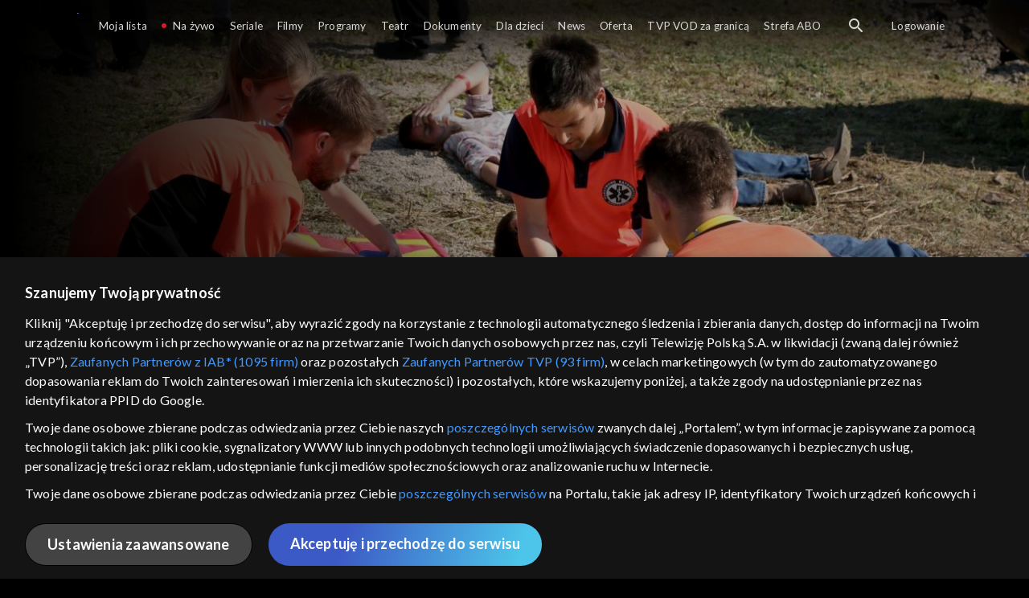

--- FILE ---
content_type: text/html;charset=UTF-8
request_url: https://vod.tvp.pl/seriale,18/na-sygnale-odcinki,277715/odcinek-32,S01E32,335904
body_size: 3821
content:
<!doctype html>
<html lang="pl-PL">
<head>
  <meta charset="utf-8">
  <meta http-equiv="X-UA-Compatible" content="IE=edge">
  <meta name="viewport"
          content="width=device-width, initial-scale=1, maximum-scale=5, shrink-to-fit=no, interactive-widget=resizes-content">
  <link rel="shortcut icon" type="image/x-icon" href="/static/images/favicon.png">
  <link rel="manifest" href="/manifest.json" crossorigin="use-credentials">

  <link rel="stylesheet"
          href="/static/css/index.css?v=4e3e6caee3c0">
    <meta name="google-site-verification" content="Jwi4wTqdmpcpWzS1fTk4N4JPONGwllhab4SLsH6WOr4"/>

        <meta property="product:category" content="seriale"/>
        <meta property="product:sub_category" content="obyczajowe"/>

    <title>Na sygnale: odc. 32 &ndash; Powr&oacute;t Wiktora - serial telewizyjny, Oglądaj na TVP VOD</title>

    <link rel="canonical" href="https://vod.tvp.pl/seriale,18/na-sygnale-odcinki,277715/odcinek-32,S01E32,335904"/>

    <!-- for Google -->
    <meta name="description" content=" Ratownicy jadą do nastolatki, kt&oacute;ra od kilku dni ma wysoką gorączkę. Matka dziewczynki nie chce wpuścić Martyny i Piotra do mieszkania. Twierdzi, że jej c&oacute;rkę leczy &bdquo;specjalista od medycyny alternatywnej&rdquo;&hellip; "/>
    <meta name="application-name" content="TVP VOD"/>

    <!-- for Facebook -->
    <meta property="og:title" content="Na sygnale: odc. 32 &ndash; Powr&oacute;t Wiktora - serial telewizyjny, Oglądaj na TVP VOD"/>
    <meta property="og:type" content="video.episode"/>
    <meta property="og:description" content=" Ratownicy jadą do nastolatki, kt&oacute;ra od kilku dni ma wysoką gorączkę. Matka dziewczynki nie chce wpuścić Martyny i Piotra do mieszkania. Twierdzi, że jej c&oacute;rkę leczy &bdquo;specjalista od medycyny alternatywnej&rdquo;&hellip; "/>
    <meta property="og:url" content="https://vod.tvp.pl/seriale,18/na-sygnale-odcinki,277715/odcinek-32,S01E32,335904"/>
    <meta property="og:site_name" content="TVP VOD"/>
    <meta property="og:locale" content="pl_PL"/>
    <meta property="og:image" content="https://s.tvp.pl/images/6/1/5/uid_6158e7a6bc8d4a4f814499b4a9720da3_width_1200_play_0_pos_0_gs_0_height_630.jpg"/>
    <meta property="og:image:width" content="1200"/>
    <meta property="og:image:height" content="630"/>

    <meta property="product:retailer_part_no" content="335904"/>

    <!-- for Twitter -->
    <meta name="twitter:card" content="summary_large_image"/>
    <meta name="twitter:title" content="Na sygnale: odc. 32 &ndash; Powr&oacute;t Wiktora - serial telewizyjny, Oglądaj na TVP VOD"/>
    <meta name="twitter:description" content=" Ratownicy jadą do nastolatki, kt&oacute;ra od kilku dni ma wysoką gorączkę. Matka dziewczynki nie chce wpuścić Martyny i Piotra do mieszkania. Twierdzi, że jej c&oacute;rkę leczy &bdquo;specjalista od medycyny alternatywnej&rdquo;&hellip; "/>
    <meta name="twitter:site" content="https://vod.tvp.pl/seriale,18/na-sygnale-odcinki,277715/odcinek-32,S01E32,335904"/>
    <meta name="twitter:creator" content="vod.tvp.pl"/>
    <meta name="twitter:image" content="https://s.tvp.pl/images/6/1/5/uid_6158e7a6bc8d4a4f814499b4a9720da3_width_1200_play_0_pos_0_gs_0_height_630.jpg"/>
        <script async
            src="https://polityka-prywatnosci.tvp.pl/files/portale-v4/polityka-prywatnosci/cmp/tcf22/vod/tvp-tcfapi.js?v=20231206"
            applicationid="2"
            dark="false">
        </script>
        <link rel="preload" as="style" href="https://polityka-prywatnosci.tvp.pl/files/portale-v4/polityka-prywatnosci/cmp/tcf22/vod/tvp-tcfapi.css?v=20231206" onload="this.rel='stylesheet'">
    <!-- Google Tag Manager -->
    <script>
      window.dataLayer = window.dataLayer || [];
      window.gtmId = 'GTM-NJ76MF3';

      (function (w, d, s, l, i) {
        w[l] = w[l] || [];
        w[l].push({ 'gtm.start': new Date().getTime(), event: 'gtm.js' });
        var f = d.getElementsByTagName(s)[0], j = d.createElement(s), dl = l != 'dataLayer' ? '&l=' + l : '';
        j.async = true;
        j.src = 'https://www.googletagmanager.com/gtm.js?id=' + i + dl;
        f.parentNode.insertBefore(j, f);
      })(window, document, 'script', 'dataLayer', 'GTM-NJ76MF3');
    </script>
      <script type="text/javascript">
        function gemius_pending(i) {
          window[i] = window[i] || function () {
            var x = window[i + '_pdata']
                = window[i + '_pdata'] || [];
            x[x.length] = arguments;
          };
        };
        gemius_pending('gemius_init');

        function gemius_player_pending(obj, fun) {
          obj[fun] = obj[fun] || function () {
            var x =
                window['gemius_player_data'] = window['gemius_player_data'] || [];
            x[x.length] = [this, fun, arguments];
          };
        };
        gemius_player_pending(window, 'GemiusPlayer');
        gemius_player_pending(GemiusPlayer.prototype, 'newProgram');
        gemius_player_pending(GemiusPlayer.prototype, 'newAd');
        gemius_player_pending(GemiusPlayer.prototype, 'adEvent');
        gemius_player_pending(GemiusPlayer.prototype, 'programEvent');
        gemius_player_pending(GemiusPlayer.prototype, 'setVideoObject');
        (function (d, t) {
          try {
            var gt = d.createElement(t),
                s = d.getElementsByTagName(t)[0],
                l = 'http' + ((location.protocol == 'https:') ? 's' : '');
            gt.setAttribute('async', 'async');
            gt.setAttribute('defer', 'defer');
            gt.src = l + '://tvppl.hit.gemius.pl/gplayer.js';
            s.parentNode.insertBefore(gt, s);
          } catch (e) {
          }
        })(document, 'script');
      </script>
        <script type="text/javascript">
            var gemius_use_cmp = true;
            var pp_gemius_extraparameters = [];
            gemius_disable_back_cache_hits = true;
            // lines below shouldn't be edited
            function gemius_pending(i) {
              window[i] = window[i] || function () {
                var x =
                    window[i + '_pdata'] = window[i + '_pdata'] || [];
                x[x.length] = arguments;
              };
            };
            gemius_pending('gemius_hit');
            gemius_pending('gemius_event');
            gemius_pending('gemius_init');
            gemius_pending('pp_gemius_hit');
            gemius_pending('pp_gemius_event');
            gemius_pending('pp_gemius_init');
            (function (d, t) {
              try {
                var gt = d.createElement(t),
                    s = d.getElementsByTagName(t)[0],
                    l = 'http' + ((location.protocol == 'https:') ? 's' : '');
                gt.setAttribute('async', 'async');
                gt.setAttribute('defer', 'defer');
                gt.src = l + '://tvpgapl.hit.gemius.pl/xgemius.js';
                s.parentNode.insertBefore(gt, s);
              } catch (e) {
              }
            })(document, 'script');
        </script>

    <!-- (c) 2022 Gemius SA / gemiusHeatMap / tvp.pl -->
    <script type="text/javascript">
      var ghmxy_type = 'absolute';
      var ghmxy_align = 'center';
      var ghmxy_identifier = 'p9A7WzeusHZ4J0ofumALQoXz3wjdVaMHF3DY_fuVvQf.j7';
      var ghmxy_hitcollector = 'tvppl.hit.gemius.pl';
    </script>
    <script async type="text/javascript" src="https://tvppl.hit.gemius.pl/hmapxy.js"></script>
</head>
<body class="loading">

<div class="main-desc">


              <h1> Na sygnale </h1>
                  <h2> </h2>
  <p> Ratownicy jadą do nastolatki, kt&oacute;ra od kilku dni ma wysoką gorączkę. Matka dziewczynki nie chce wpuścić Martyny i Piotra do mieszkania. Twierdzi, że jej c&oacute;rkę leczy &bdquo;specjalista od medycyny alternatywnej&rdquo;&hellip; </p>


</div>

    <script type="application/ld+json">
        {
            "@context": "http://schema.org/",
            "publisher": {
                "@type": "Organization",
                "legalName": "TVP VOD",
                "logo": {
                    "@type": "ImageObject",
                    "url": "https://s.tvp.pl/files/vod.tvp.pl/img/logo_vod.jpg"
                }
            },
            "@type": "VideoObject",
            "name": "Na sygnale odc. 32 – Powrót Wiktora",
            "height": 960,
            "width": 540,
            "isFamilyFriendly":  true,             "description":  "Ratownicy jad\u0105 do nastolatki, kt\u00F3ra od kilku dni ma wysok\u0105 gor\u0105czk\u0119. Matka dziewczynki nie chce wpu\u015Bci\u0107 Martyny i Piotra do mieszkania. Twierdzi, \u017Ce jej c\u00F3rk\u0119 leczy \u201Especjalista od medycyny alternatywnej\u201D\u2026",                 "duration": "PT0H23M",
                "thumbnailUrl": [
                    "https://s.tvp.pl/images/6/1/5/uid_6158e7a6bc8d4a4f814499b4a9720da3_width_1200_play_0_pos_0_gs_0_height_630.jpg"                ],
                "contentUrl": "https://s.tvp.pl/repository/trailery/d/1/6/d165bc04fa044f87be6a00fd51d03a71.mp4",
            "datePublished": "2022-08-16",
            "uploadDate": "2022-08-16",
                "expires": "2122-08-16",
            "videoQuality": "HD",
            "mainEntityOfPage": {
                "@type": "WebPage",
                "@id": "https://vod.tvp.pl/seriale,18/na-sygnale-odcinki,277715/odcinek-32,S01E32,335904"
            }
        }
    </script>

  <div id="app-loader"></div>
  <div id="app">
    <script type="text/javascript">
      window.RGP_BASE_URL = 'https://vod.tvp.pl';
      window.RGP_DEEPLINK_DOMAIN = '';
      window.RGP_ENVIRONMENT = 'local';
      window.RGP_FO_URL = '';
      window.SSO_CLIENTS = '[tvp]';
      window.appInfo = {
        buildDate: '2026-01-08 06:45',
        version: '4e3e6caee3c0',
      };
    </script>
  </div>

  <script>
    function onSyneriseLoad() {
      SR.init({
        'trackerKey': '4adbf6b9-12a4-44a8-898b-5b5bf6da8158',
        'dataLayer': dataLayer,
        'customPageVisit': true,
        'dynamicContent': {
          'virtualPage': true
        }
      });
    }

    (function(s,y,n,e,r,i,se) {
      s['SyneriseObjectNamespace'] = r;
      s[r] = s[r] || [], s[r]._t = 1 * new Date(), s[r]._i = 0, s[r]._l = i;
      var z = y.createElement(n), se = y.getElementsByTagName(n)[0];
      z.async = 1;
      z.src = e;
      se.parentNode.insertBefore(z,se);
      z.onload = z.onreadystatechange = function() {
        var rdy = z.readyState;
        if (!rdy || /complete|loaded/.test(z.readyState)) {
          s[i]();
          z.onload = null;
          z.onreadystatechange = null;
        }
      };
    })
    (window,document,'script','//web.geb.snrbox.com/synerise-javascript-sdk.min.js','SR', 'onSyneriseLoad');
  </script>

  <script type="text/javascript"
      src="/static/js/chunk-vendors.js?v=4e3e6caee3c0"></script>
  <script type="text/javascript" src="/static/js/index.js?v=4e3e6caee3c0"></script>
<script type="module">
  import { initializeApp } from 'https://www.gstatic.com/firebasejs/9.8.4/firebase-app.js';
  import { getMessaging, getToken, onMessage } from 'https://www.gstatic.com/firebasejs/9.8.4/firebase-messaging.js';

  const firebaseApp = initializeApp({
    apiKey: 'AIzaSyAn6k9H7dwOxRCh4y9GUtfLIv_prV3HZJo',
    authDomain: 'vod-05.firebaseapp.com',
    projectId: 'vod-05',
    storageBucket: 'vod-05.appspot.com',
    messagingSenderId: '966509435240',
    appId: '1:966509435240:web:390885b17529effa475edd',
    measurementId: 'G-QG4813GGZ8',
  });

  window.messaging = {
    getMessaging: getMessaging(firebaseApp),
    getToken,
    onMessage,
  }
</script>
    <!-- Google Tag Manager (noscript) -->
    <noscript>
      <iframe src="https://www.googletagmanager.com/ns.html?id=GTM-NJ76MF3" height="0" width="0" style="display:none;visibility:hidden">
      </iframe>
    </noscript>
</body>
</html>


--- FILE ---
content_type: application/javascript
request_url: https://vod.tvp.pl/static/js/chunk-ddaf08a22ed85167.js
body_size: 10365
content:
"use strict";(self["webpackChunkredgalaxy_portal_fo"]=self["webpackChunkredgalaxy_portal_fo"]||[]).push([[179],{64804:(e,t,i)=>{i.d(t,{fd:()=>B});i(85115);var a=i(82457),r=(i(74103),i(70230)),n=i(89838);var s=function(){var e=this,t=e.$createElement,i=e._self._c||t;return i("input",{ref:"input",staticClass:"ui-input",attrs:{type:"text"},domProps:{value:e.formattedValue},on:{input:e.onInput,blur:e.onBlur}})};s._withStripped=!0;Boolean,Boolean;var o=function(){var e=this,t=e.$createElement,i=e._self._c||t;return i("div",{staticClass:"ui-checkbox"},[e._t("default"),e._v(" "),i("div",{staticClass:"ui-checkbox__checkmark",class:{"ui-checkbox__checkmark--checked":e.value,"ui-checkbox__checkmark--disabled":e.disabled},on:{click:e.change}},[i("input",{staticClass:"ui-checkbox__input",attrs:{id:e.id,type:"checkbox"},domProps:{value:e.value}})])],2)};o._withStripped=!0;var _=i(45564),l={name:"ui-time-input-picker",props:{value:Number,max:{type:Number,required:!0},min:{type:Number,default:0}},data:function(){return{autoMode:void 0,autoUpdateTimeout:void 0,autoUpdateInterval:void 0}},computed:{displayedValue:function(){return Number.isNaN(this.value)?"":String(this.value).padStart(2,"0")}},methods:{onMouseDown:function(e){this.autoMode=e,this.autoUpdateTimeout=setTimeout(this.autoUpdate,500)},onMouseUp:function(){clearTimeout(this.autoUpdateTimeout),clearInterval(this.autoUpdateInterval)},autoUpdate:function(){var e="increase"===this.autoMode?this.increase:this.decrease;this.autoUpdateInterval=setInterval(e,80)},increase:function(){this.changeValue(this.value+1,!0)},decrease:function(){this.changeValue(this.value-1,!0)},getValueWithinLimits:function(e,t){return Number.isNaN(e)||e>this.max?t?this.min:this.max:e<this.min?t?this.max:this.min:e},changeValue:function(e,t){var i=this;return(0,r.d)(regeneratorRuntime.mark((function a(){var r;return regeneratorRuntime.wrap((function(a){while(1)switch(a.prev=a.next){case 0:if(r=i.getValueWithinLimits(parseInt(e,10),t),r!==i.value){a.next=7;break}return a.next=4,i.$nextTick();case 4:i.$refs.input.value=i.displayedValue,a.next=8;break;case 7:i.$emit("input",r);case 8:case"end":return a.stop()}}),a)})))()}}};const u=l;var E=function(){var e=this,t=e.$createElement,i=e._self._c||t;return i("div",{staticClass:"ui-time-input-picker"},[i("div",{staticClass:"ui-time-input-picker__arrow ui-time-input-picker__arrow--left",on:{click:e.decrease,mousedown:function(t){return e.onMouseDown("decrease")},mouseleave:e.onMouseUp,mouseup:e.onMouseUp}}),e._v(" "),i("input",{ref:"input",staticClass:"ui-time-input-picker__input",attrs:{type:"number"},domProps:{value:e.displayedValue},on:{change:function(t){return e.changeValue(t.target.value)}}}),e._v(" "),i("div",{staticClass:"ui-time-input-picker__arrow ui-time-input-picker__arrow--right",on:{click:e.increase,mousedown:function(t){return e.onMouseDown("increase")},mouseleave:e.onMouseUp,mouseup:e.onMouseUp}})])},T=[];E._withStripped=!0;const c=void 0,A=void 0,d=void 0,p=!1,S=(0,n.n)({render:E,staticRenderFns:T},c,u,A,p,d,!1,void 0,void 0,void 0);var I=function(e){return{hours:Math.floor(e/(_.H*_.M)),minutes:Math.floor(e/_.H)%_.M,seconds:Math.floor(e)%_.M}},m=function(e){var t=e.hours,i=e.minutes,a=e.seconds;return t=Number.isNaN(t)?0:t,i=Number.isNaN(i)?0:i,a=Number.isNaN(a)?0:a,t*_.H*_.M+i*_.M+a},R={name:"ui-time-input",components:{UiTimeInputPicker:S},props:{value:Number,divider:{type:Number,default:1}},computed:{valueAsParts:function(){return I(this.value/this.divider)}},methods:{changePartValue:function(e,t){var i=m((0,r.a)((0,r.a)({},this.valueAsParts),{},(0,r.e)({},e,t)));this.emitValue(i*this.divider)},emitValue:function(e){this.$emit("input",e)}}};const L=R;var N=function(){var e=this,t=e.$createElement,i=e._self._c||t;return i("div",{staticClass:"ui-time-input"},[i("ui-time-input-picker",{staticClass:"ui-time-input__picker",attrs:{value:e.valueAsParts.hours,max:23},on:{input:function(t){return e.changePartValue("hours",t)}}}),e._v(" "),i("i",{staticClass:"ui-time-input__separator"},[e._v(":")]),e._v(" "),i("ui-time-input-picker",{staticClass:"ui-time-input__picker",attrs:{value:e.valueAsParts.minutes,max:59},on:{input:function(t){return e.changePartValue("minutes",t)}}}),e._v(" "),i("i",{staticClass:"ui-time-input__separator"},[e._v(":")]),e._v(" "),i("ui-time-input-picker",{staticClass:"ui-time-input__picker",attrs:{value:e.valueAsParts.seconds,max:59},on:{input:function(t){return e.changePartValue("seconds",t)}}}),e._v(" "),void 0!==e.value?i("i",{staticClass:"ui-time-input__clear icon-trash",on:{click:function(t){return e.emitValue()}}}):e._e()],1)},v=[];N._withStripped=!0;const C=void 0,O=void 0,f=void 0,D=!1,h=(0,n.n)({render:N,staticRenderFns:v},C,L,O,D,f,!1,void 0,void 0,void 0),U=h;i(25858);var b=i(93332),P=100,M="https://pagead2.googlesyndication.com/pagead/js/adsbygoogle.js",g=["ad-space","ad-unit","ad-zone","adsbox","banner-ads","banner_ads","pub_300x250","pub_300x250m","pub_728x90","textAd","textads","text-ad","text_ad","text_ads","text-ads","text-ad-links"],w=function(e){if(null===e.offsetParent||0===e.offsetHeight||0===e.offsetLeft||0===e.offsetTop||0===e.offsetWidth||0===e.clientHeight||0===e.clientWidth)return!0;if(void 0!==window.getComputedStyle){var t=window.getComputedStyle(e,null);if(t&&("none"===t.getPropertyValue("display")||"hidden"===t.getPropertyValue("visibility")))return!0}return!1},F=function(e,t){var i=document.createElement("div");return i.setAttribute("class",e.join(" ")),i.setAttribute("style","\n    width: 1px;\n    height: 1px;\n    position: absolute;\n    left: -10000px;\n    top: -1000px;\n  "),document.body.appendChild(i),new Promise((function(e){return setTimeout(e,t)})).then((function(){var e=w(i);return window.document.body.removeChild(i),e}))},y=function(e){return new Promise((function(t,i){fetch(new Request(e,{method:"HEAD",mode:"no-cors"})).then(t)["catch"](i)}))},B=function(){var e=arguments.length>0&&void 0!==arguments[0]?arguments[0]:{},t=e.baitClasses,i=e.baitRequestUrl,a=e.timeout;return F(t||g,a||P).then((function(e){return!!e||y(i||M).then((function(){return!1}))["catch"]((function(){return!0}))}))};var k=function(){var e=this,t=e.$createElement,i=e._self._c||t;return i("ui-checkbox",e._g(e._b({},"ui-checkbox",e.$attrs,!1),e.$listeners),[i("label",{directives:[{name:"tooltip",rawName:"v-tooltip",value:e.tooltip,expression:"tooltip"}],domProps:{textContent:e._s(e.$translate(e.label)+":")}})])};k._withStripped=!0;var V=function(){var e=this,t=e.$createElement,i=e._self._c||t;return i("div",{staticClass:"ui-form-header"},[i("p",{staticClass:"ui-form-header__text",domProps:{textContent:e._s(e.$translate(e.text))}}),e._v(" "),e.iconClass?i("i",{directives:[{name:"tooltip",rawName:"v-tooltip",value:e.$translate(e.iconTooltipText),expression:"$translate(iconTooltipText)"}],staticClass:"ui-form-header__icon",class:e.iconClass,on:{click:function(t){return e.$emit("icon-click")}}}):e._e()])};V._withStripped=!0;var x=function(){var e=this,t=e.$createElement,i=e._self._c||t;return i("div",{staticClass:"ui-form-input"},[i("label",{directives:[{name:"tooltip",rawName:"v-tooltip",value:e.tooltip,expression:"tooltip"}],staticClass:"ui-form-input__label",attrs:{for:e.attrs.id},domProps:{textContent:e._s(e.$translate(e.label)+":")}}),e._v(" "),e.iconClass?i("i",{directives:[{name:"tooltip",rawName:"v-tooltip",value:e.iconTooltip,expression:"iconTooltip"}],staticClass:"ui-form-input__icon",class:e.iconClass,on:{click:function(t){return e.$emit("icon-click")}}}):e._e(),e._v(" "),i("div",{staticClass:"ui-form-input__input-wrapper"},[i("ui-number-input",e._g(e._b({staticClass:"ui-input ui-form-input__input"},"ui-number-input",e.attrs,!1),e.$listeners))],1)])};x._withStripped=!0;(0,r.a)((0,r.a)({},U.props),{},{label:{type:String,mandatory:!0},tooltip:[String,Object],iconClass:String,iconTooltip:[String,Object]});var H=function(){var e=this,t=e.$createElement,i=e._self._c||t;return i("div",{staticClass:"ui-form-time-input"},[i("label",{directives:[{name:"tooltip",rawName:"v-tooltip",value:e.tooltip,expression:"tooltip"}],staticClass:"ui-form-time-input__label",domProps:{textContent:e._s(e.$translate(e.label)+": ")}}),e._v(" "),e.iconClass?i("i",{directives:[{name:"tooltip",rawName:"v-tooltip",value:e.iconTooltip,expression:"iconTooltip"}],staticClass:"ui-form-input__icon",class:e.iconClass,on:{click:function(t){return e.$emit("icon-click")}}}):e._e(),e._v(" "),i("ui-time-input",e._g(e._b({staticClass:"ui-form-time-input__input"},"ui-time-input",e.$props,!1),e.$listeners))],1)};H._withStripped=!0;var G=function(){var e=this,t=e.$createElement,i=e._self._c||t;return i("div",{staticClass:"ui-form-input"},[i("label",{directives:[{name:"tooltip",rawName:"v-tooltip",value:e.tooltip,expression:"tooltip"}],staticClass:"ui-form-input__label",attrs:{for:e.attrs.id},domProps:{textContent:e._s(e.$translate(e.label)+":")}}),e._v(" "),e.iconClass?i("i",{directives:[{name:"tooltip",rawName:"v-tooltip",value:e.iconTooltip,expression:"iconTooltip"}],staticClass:"ui-form-input__icon",class:e.iconClass,on:{click:function(t){return e.$emit("icon-click")}}}):e._e(),e._v(" "),e._t("default"),e._v(" "),i("div",{staticClass:"ui-form-input__input-wrapper"},[i("input",e._g(e._b({staticClass:"ui-input ui-form-input__input",class:e.inputClass},"input",e.attrs,!1),e.listeners))])],2)};G._withStripped=!0;var Y=function(){var e=this,t=e.$createElement,i=e._self._c||t;return i("div",{staticClass:"ui-form-input"},[e.label?i("label",{directives:[{name:"tooltip",rawName:"v-tooltip",value:e.tooltip,expression:"tooltip"}],staticClass:"ui-form-input__label",attrs:{for:e.attrs.id},domProps:{textContent:e._s(e.$translate(e.label)+":")}}):e._e(),e._v(" "),e.iconClass?i("i",{directives:[{name:"tooltip",rawName:"v-tooltip",value:e.iconTooltip,expression:"iconTooltip"}],staticClass:"ui-form-input__icon",class:e.iconClass,on:{click:function(t){return e.$emit("icon-click")}}}):e._e(),e._v(" "),i("div",{staticClass:"ui-form-input__input-wrapper"},[i("textarea",e._g(e._b({staticClass:"ui-textarea ui-form-input__input"},"textarea",e.attrs,!1),e.listeners))])])};Y._withStripped=!0;b.D;var W=function(){var e=this,t=e.$createElement,i=e._self._c||t;return e.hasEnoughItems?i("div",{staticClass:"ui-slider-controls-arrows"},[i("div",{directives:[{name:"show",rawName:"v-show",value:e.isRtl?e.isNextArrowVisible:e.isPrevArrowVisible,expression:"isRtl ? isNextArrowVisible : isPrevArrowVisible"}],staticClass:"ui-slider-controls-arrows__arrow ui-slider-controls-arrows__arrow--prev icon-left",attrs:{tabindex:"0",role:"button","aria-label":"Previous slide","aria-disabled":"false"},on:{click:function(t){e.isRtl?e.goNext():e.goPrev()}}}),e._v(" "),i("div",{directives:[{name:"show",rawName:"v-show",value:e.isRtl?e.isPrevArrowVisible:e.isNextArrowVisible,expression:"isRtl ? isPrevArrowVisible : isNextArrowVisible"}],staticClass:"ui-slider-controls-arrows__arrow ui-slider-controls-arrows__arrow--next icon-right",attrs:{tabindex:"0",role:"button","aria-label":"Next slide","aria-disabled":"false"},on:{click:function(t){e.isRtl?e.goPrev():e.goNext()}}})]):e._e()};W._withStripped=!0;var K=function(){var e=this,t=e.$createElement,i=e._self._c||t;return e.numberOfSlides>1?i("div",{staticClass:"ui-slider-controls-dots"},e._l(e.numberOfSlides,(function(t,a){return i("div",{key:a,staticClass:"ui-slider-controls-dots__dot",class:{"ui-slider-controls-dots__dot--is-active":a===e.currentElementIndex},on:{click:function(t){return e.goTo(a*e.itemsToShow)}}})})),0):e._e()};K._withStripped=!0},40150:(e,t,i)=>{var a=i(46518);a({target:"Number",stat:!0},{isNaN:function(e){return e!==e}})},79978:(e,t,i)=>{var a=i(46518),r=i(69565),n=i(79504),s=i(67750),o=i(94901),_=i(64117),l=i(60788),u=i(655),E=i(55966),T=i(61034),c=i(2478),A=i(78227),d=i(96395),p=A("replace"),S=TypeError,I=n("".indexOf),m=n("".replace),R=n("".slice),L=Math.max;a({target:"String",proto:!0},{replaceAll:function(e,t){var i,a,n,A,N,v,C,O,f,D,h=s(this),U=0,b="";if(!_(e)){if(i=l(e),i&&(a=u(s(T(e))),!~I(a,"g")))throw new S("`.replaceAll` does not allow non-global regexes");if(n=E(e,p),n)return r(n,e,h,t);if(d&&i)return m(u(h),e,t)}A=u(h),N=u(e),v=o(t),v||(t=u(t)),C=N.length,O=L(1,C),f=I(A,N);while(-1!==f)D=v?u(t(N,f,A)):c(N,A,f,[],void 0,t),b+=R(A,U,f)+D,U=f+C,f=f+O>A.length?-1:I(A,N,f+O);return U<A.length&&(b+=R(A,U)),b}})},70854:(e,t,i)=>{i.d(t,{c:()=>s});const a=new Uint8Array([0,0,0,28,102,116,121,112,105,115,111,109,0,0,2,0,105,115,111,109,105,115,111,50,109,112,52,49,0,0,0,8,102,114,101,101,0,0,2,239,109,100,97,116,33,16,5,32,164,27,255,192,0,0,0,0,0,0,0,0,0,0,0,0,0,0,0,0,0,0,0,0,0,0,0,0,0,0,0,0,0,0,0,0,0,0,0,0,0,0,0,0,0,0,0,0,0,0,0,0,0,0,0,0,0,0,0,0,0,0,0,0,0,0,0,0,0,0,0,0,0,0,0,0,0,0,0,0,0,0,0,0,0,0,0,0,0,0,0,0,0,0,0,0,0,0,0,0,0,0,0,0,0,0,0,0,0,0,0,0,0,0,0,0,0,0,0,0,0,0,0,0,0,0,0,0,0,0,0,0,0,0,0,0,0,0,0,0,0,0,0,0,0,0,0,0,0,0,0,0,0,0,0,0,0,0,0,0,0,0,0,0,0,0,0,0,0,0,0,0,0,0,0,0,0,0,0,0,0,0,0,0,0,0,0,0,0,0,0,0,0,0,0,0,0,0,0,0,0,0,0,0,0,0,0,0,0,0,0,0,0,0,0,0,0,0,0,0,0,0,0,0,0,0,0,0,0,0,0,0,0,0,0,0,0,0,0,0,0,0,0,0,0,0,0,0,0,0,0,0,0,0,0,0,0,0,0,0,0,0,0,0,0,0,0,0,0,0,0,0,55,167,0,0,0,0,0,0,0,0,0,0,0,0,0,0,0,0,0,0,0,0,0,0,0,0,0,0,0,0,0,0,0,0,0,0,0,0,0,0,0,0,0,0,0,0,0,0,0,0,0,0,0,0,0,0,0,0,0,0,0,0,0,0,0,0,0,0,0,0,0,0,0,0,0,0,0,0,0,0,0,0,0,0,0,0,0,0,0,0,0,0,0,0,112,33,16,5,32,164,27,255,192,0,0,0,0,0,0,0,0,0,0,0,0,0,0,0,0,0,0,0,0,0,0,0,0,0,0,0,0,0,0,0,0,0,0,0,0,0,0,0,0,0,0,0,0,0,0,0,0,0,0,0,0,0,0,0,0,0,0,0,0,0,0,0,0,0,0,0,0,0,0,0,0,0,0,0,0,0,0,0,0,0,0,0,0,0,0,0,0,0,0,0,0,0,0,0,0,0,0,0,0,0,0,0,0,0,0,0,0,0,0,0,0,0,0,0,0,0,0,0,0,0,0,0,0,0,0,0,0,0,0,0,0,0,0,0,0,0,0,0,0,0,0,0,0,0,0,0,0,0,0,0,0,0,0,0,0,0,0,0,0,0,0,0,0,0,0,0,0,0,0,0,0,0,0,0,0,0,0,0,0,0,0,0,0,0,0,0,0,0,0,0,0,0,0,0,0,0,0,0,0,0,0,0,0,0,0,0,0,0,0,0,0,0,0,0,0,0,0,0,0,0,0,0,0,0,0,0,0,0,0,0,0,0,0,0,0,0,0,0,0,0,0,0,0,0,0,0,0,0,0,0,0,0,0,0,0,0,0,0,0,0,0,0,0,0,0,0,0,55,167,128,0,0,0,0,0,0,0,0,0,0,0,0,0,0,0,0,0,0,0,0,0,0,0,0,0,0,0,0,0,0,0,0,0,0,0,0,0,0,0,0,0,0,0,0,0,0,0,0,0,0,0,0,0,0,0,0,0,0,0,0,0,0,0,0,0,0,0,0,0,0,0,0,0,0,0,0,0,0,0,0,0,0,0,0,0,0,0,0,0,0,0,0,112,0,0,2,194,109,111,111,118,0,0,0,108,109,118,104,100,0,0,0,0,0,0,0,0,0,0,0,0,0,0,3,232,0,0,0,47,0,1,0,0,1,0,0,0,0,0,0,0,0,0,0,0,0,1,0,0,0,0,0,0,0,0,0,0,0,0,0,0,0,1,0,0,0,0,0,0,0,0,0,0,0,0,0,0,64,0,0,0,0,0,0,0,0,0,0,0,0,0,0,0,0,0,0,0,0,0,0,0,0,0,0,0,0,0,0,3,0,0,1,236,116,114,97,107,0,0,0,92,116,107,104,100,0,0,0,3,0,0,0,0,0,0,0,0,0,0,0,2,0,0,0,0,0,0,0,47,0,0,0,0,0,0,0,0,0,0,0,1,1,0,0,0,0,1,0,0,0,0,0,0,0,0,0,0,0,0,0,0,0,1,0,0,0,0,0,0,0,0,0,0,0,0,0,0,64,0,0,0,0,0,0,0,0,0,0,0,0,0,0,36,101,100,116,115,0,0,0,28,101,108,115,116,0,0,0,0,0,0,0,1,0,0,0,47,0,0,0,0,0,1,0,0,0,0,1,100,109,100,105,97,0,0,0,32,109,100,104,100,0,0,0,0,0,0,0,0,0,0,0,0,0,0,172,68,0,0,8,0,85,196,0,0,0,0,0,45,104,100,108,114,0,0,0,0,0,0,0,0,115,111,117,110,0,0,0,0,0,0,0,0,0,0,0,0,83,111,117,110,100,72,97,110,100,108,101,114,0,0,0,1,15,109,105,110,102,0,0,0,16,115,109,104,100,0,0,0,0,0,0,0,0,0,0,0,36,100,105,110,102,0,0,0,28,100,114,101,102,0,0,0,0,0,0,0,1,0,0,0,12,117,114,108,32,0,0,0,1,0,0,0,211,115,116,98,108,0,0,0,103,115,116,115,100,0,0,0,0,0,0,0,1,0,0,0,87,109,112,52,97,0,0,0,0,0,0,0,1,0,0,0,0,0,0,0,0,0,2,0,16,0,0,0,0,172,68,0,0,0,0,0,51,101,115,100,115,0,0,0,0,3,128,128,128,34,0,2,0,4,128,128,128,20,64,21,0,0,0,0,1,244,0,0,1,243,249,5,128,128,128,2,18,16,6,128,128,128,1,2,0,0,0,24,115,116,116,115,0,0,0,0,0,0,0,1,0,0,0,2,0,0,4,0,0,0,0,28,115,116,115,99,0,0,0,0,0,0,0,1,0,0,0,1,0,0,0,2,0,0,0,1,0,0,0,28,115,116,115,122,0,0,0,0,0,0,0,0,0,0,0,2,0,0,1,115,0,0,1,116,0,0,0,20,115,116,99,111,0,0,0,0,0,0,0,1,0,0,0,44,0,0,0,98,117,100,116,97,0,0,0,90,109,101,116,97,0,0,0,0,0,0,0,33,104,100,108,114,0,0,0,0,0,0,0,0,109,100,105,114,97,112,112,108,0,0,0,0,0,0,0,0,0,0,0,0,45,105,108,115,116,0,0,0,37,169,116,111,111,0,0,0,29,100,97,116,97,0,0,0,1,0,0,0,0,76,97,118,102,53,54,46,52,48,46,49,48,49]),r=new Blob([a],{type:"video/mp4"}),n=function(e={}){const t=document.createElement("video");return e.muted&&(t.volume=0,t.muted=!0),t.setAttribute("playsinline","1"),t.setAttribute("src",URL.createObjectURL(r)),t.load(),t},s=(e=300)=>new Promise((async t=>{setTimeout((()=>{t({isAutoplayAllowed:!1,isMutedAutoplayAllowed:!1})}),e);const i=await n().play().then((()=>!0)).catch((()=>!1)),a=await n({muted:!0}).play().then((()=>!0)).catch((()=>!1));t({isAutoplayAllowed:i,isMutedAutoplayAllowed:a})}))},1720:(e,t,i)=>{i.d(t,{$:()=>bt,A:()=>m,B:()=>ti,C:()=>M,D:()=>K,E:()=>ei,F:()=>z,G:()=>de,H:()=>fe,I:()=>Zt,J:()=>Jt,K:()=>be,L:()=>ke,M:()=>Xt,N:()=>et,O:()=>Qt,Q:()=>$t,R:()=>Kt,S:()=>Pt,T:()=>Ht,U:()=>zt,V:()=>ri,W:()=>ni,X:()=>Yt,Y:()=>kt,Z:()=>yt,_:()=>Mt,a:()=>Re,a$:()=>X,a0:()=>ht,a1:()=>Dt,a2:()=>ft,a3:()=>Ot,a4:()=>Ct,a5:()=>vt,a6:()=>Nt,a7:()=>Lt,a8:()=>Rt,a9:()=>It,aA:()=>We,aB:()=>ge,aC:()=>Fe,aD:()=>ye,aE:()=>Me,aF:()=>Ue,aG:()=>he,aH:()=>Oe,aI:()=>Ce,aJ:()=>ve,aK:()=>Ne,aL:()=>Le,aM:()=>me,aN:()=>Ie,aO:()=>Se,aP:()=>pe,aQ:()=>ce,aR:()=>ue,aS:()=>_e,aT:()=>oe,aU:()=>se,aV:()=>ne,aW:()=>te,aX:()=>ee,aY:()=>Z,aZ:()=>J,a_:()=>j,aa:()=>St,ab:()=>pt,ac:()=>dt,ad:()=>At,ae:()=>ct,af:()=>Et,ag:()=>ut,ah:()=>_t,ai:()=>ot,aj:()=>nt,ak:()=>rt,al:()=>at,am:()=>Ze,an:()=>Je,ao:()=>ze,ap:()=>je,aq:()=>Xe,ar:()=>Qe,as:()=>qe,at:()=>Ve,au:()=>Ge,av:()=>Ye,aw:()=>He,ax:()=>xe,ay:()=>$e,az:()=>Ke,b:()=>xt,b0:()=>$,b1:()=>Y,b2:()=>G,b3:()=>H,b4:()=>V,b5:()=>k,b6:()=>B,b7:()=>y,b8:()=>F,b9:()=>w,bE:()=>D,bF:()=>L,bG:()=>N,bH:()=>it,bI:()=>le,bJ:()=>si,ba:()=>U,bb:()=>b,bc:()=>h,bd:()=>C,be:()=>v,bf:()=>R,bg:()=>s,bh:()=>p,bi:()=>A,bj:()=>c,bk:()=>I,bl:()=>S,bm:()=>d,bn:()=>u,bo:()=>l,bp:()=>E,bq:()=>T,br:()=>_,bs:()=>n,bt:()=>r,bu:()=>Ee,bv:()=>Te,bw:()=>x,bx:()=>Ft,c:()=>Vt,e:()=>Tt,f:()=>jt,i:()=>g,j:()=>Bt,k:()=>Wt,l:()=>P,m:()=>gt,n:()=>O,o:()=>Q,q:()=>we,r:()=>ie,s:()=>lt,t:()=>re,u:()=>q,v:()=>ae,w:()=>W,x:()=>o,y:()=>ai,z:()=>ii});const a="advert",r="advertControls",n="advertLabel",s="autofocus",o="autoAdaptation",_="enabled",l="droppedFrames",u="resolution",E="allowFastSwitch",T="allowUpwardSwitchAfter",c="minimumBandwidthSurplusToSwitchUpward",A="minimumBandwidthSurplusToFastSwitchUpward",d="bufferLength",p="preventOverrideDefaultBitrateOnStart",S="switchInterval",I="switchIntervalForLL",m="autoplay",R="autoplayBlockedRule",L="allowedAudioLanguages",N="allowedSubtitleLanguages",v="bufferBehind",C="bufferTime",O="cacheDrmSessionByKeyId",f="chromecast",D="clearVideoSourceOnRemove",h="considerDroppedFrames",U="controls",b="controlsLayout",P="createSegmentsOnTheFly",M="cssPrefix",g="customTtmlParser",w="debug",F="defaultAudioLanguage",y="defaultBitrate",B="disableClientSideStreamEvents",k="defaultGuiLanguage",V="defaultLiveDelay",x="defaultSubtitle",H="disableCheckingDecodedFramesCount",G="disableNativeControls",Y="disableVideoLoadOnDestroy",W="drm",K="drmConfig",$="useInitDataFromManifest",q="drmConfigurationUrl",Q="drmSystems",X="emitUpdateManifestError",j="extra",z="fairplayContentType",J="fallbackToHlsJS",Z="fastSwitchSafeMargin",ee="fastSwitchMinTime",te="fastSwitchWithLazyClearBuffer",ie="file",ae="filePublicUid",re="files",ne="fixAppleSiteSpecificHacks",se="fixInitStart",oe="fixSeekingWithSegmentDiff",_e="fixPlayingWithSegmentDiff",le="forceDash",ue="fullscreen",Ee="fullscreenElement",Te="fullscreenElementId",ce="gapDetectionEnabled",Ae="googleIma",de="gstream",pe="guardLivePosition",Se="guardTimeShiftMargin",Ie="guardTimeShiftSafeSeek",me="guardTimeShiftSafeSeekMobile",Re="guiVueEnabled",Le="height",Ne="hevcEnabled",ve="hideControls",Ce="hlsjs",Oe="holder",fe="httpConfig",De="i18n",he="imaSdkUrl",Ue="immediatelySwitch",be="keyboardEvents",Pe="language",Me="lastBitrateCaching",ge="layout",we="live",Fe="liveIndicatorOnLive",ye="liveDelay",Be="loadAdvancedTtmlParser",ke="localOffsetLifetime",Ve="lowLatency",xe="defaultPlaybackRateMax",He="defaultPlaybackRateMin",Ge="defaultRelativeTargetMax",Ye="defaultRelativeTargetMin",We="enabled",Ke="forceTargetLatency",$e="startFromMaxTarget",qe="maxAutoBitrate",Qe="maxBufferLength",Xe="minAutoBitrate",je="minBufferTime",ze="minLiveDelay",Je="minimumUpdatePeriodEnabled",Ze="modules",et="name",tt="onLiveButtonAction",it="parsedManifest",at="pauseOnVideoClick",rt="periodObserverInterval",nt="persistentLicense",st="pip",ot="playbackRates",_t="playsInline",lt="playlist",ut="poster",Et="prefetchHlsPlaylist",Tt="preventStreamEventsForPartiallyPlayedPeriods",ct="reconnect",At="rendererPriority",dt="resolveRedirects",pt="rootUrl",St="seekChangeStep",It="seekPrecision",mt="sessionHistory",Rt="settings",Lt="shakaPlayer",Nt="showButtonsOverVideo",vt="showButtonsOverVideoOnHover",Ct="showJumpButtonsOverVideo",Ot="showPauseButtonOverVideo",ft="showSpinnerTimeout",Dt="skin",ht="smartTV",Ut="splashscreen",bt="startBufferLength",Pt="startTime",Mt="streamEventCueOffset",gt="streamWithCredentials",wt="stripe",Ft="subtitles",yt="subtitleDefaultOptions",Bt="subtitleEnabled",kt="subtitleSettings",Vt="timeShift",xt="timeShiftEnabled",Ht="timeShiftParams",Gt="title",Yt="tooltips",Wt="tracking",Kt="trickplayEnabled",$t="trickplayBySeeks",qt="unmuteMessage",Qt="updateManifestWithResponseUrl",Xt="useDownlinkBitrate",jt="UTCTimeServer",zt="UTCTimeServerUpdateInterval",Jt="volume",Zt="volumeChangeStep",ei="volumeLocalStorageEnabled",ti="volumeLocalStorageKey",ii="volumeMuted",ai="volumeMutedLocalStorageKey",ri="volumeType",ni="width",si=Object.freeze(Object.defineProperty({__proto__:null,ADVERT:a,ADVERT_CONTROLS:r,ADVERT_LABEL:n,ALLOWED_AUDIO_LANGUAGES:L,ALLOWED_SUBTITLE_LANGUAGES:N,AUTOFOCUS:s,AUTOPLAY:m,AUTOPLAY_BLOCKED_RULE:R,AUTO_ADAPTATION:o,AUTO_ADAPTATION_ALLOW_FAST_SWITCH:E,AUTO_ADAPTATION_ALLOW_UPWARD_SWITCH_AFTER:T,AUTO_ADAPTATION_BY_DROPPED_FRAMES:l,AUTO_ADAPTATION_BY_RESOLUTION:u,AUTO_ADAPTATION_ENABLED:_,AUTO_ADAPTATION_MINIMUM_BANDWIDTH_SURPLUS_TO_FAST_SWITCH_UPWARD:A,AUTO_ADAPTATION_MINIMUM_BANDWIDTH_SURPLUS_TO_SWITCH_UPWARD:c,AUTO_ADAPTATION_MINIMUM_BUFFER_LENGTH:d,AUTO_ADAPTATION_PREVENT_OVERRIDE_DEFAULT_BITRATE_ON_START:p,AUTO_ADAPTATION_SWITCH_INTERVAL:S,AUTO_ADAPTATION_SWITCH_INTERVAL_FOR_LL:I,BUFFER_BEHIND:v,BUFFER_TIME:C,CACHE_DRM_SESSION_BY_KEY_ID:O,CHROMECAST:f,CLEAR_VIDEO_SOURCE_ON_REMOVE:D,CONSIDER_DROPPED_FRAMES:h,CONTROLS:U,CONTROLS_LAYOUT:b,CREATE_SEGMENTS_ON_THE_FLY:P,CSS_PREFIX:M,CUSTOM_TTML_PARSER:g,DEBUG:w,DEFAULT_AUDIO_LANGUAGE:F,DEFAULT_BITRATE:y,DEFAULT_GUI_LANGUAGE:k,DEFAULT_LIVE_DELAY:V,DEFAULT_SUBTITLE:x,DISABLE_CHECKING_DECODED_FRAMES_COUNT:H,DISABLE_CLIENT_SIDE_STREAM_EVENTS:B,DISABLE_NATIVE_CONTROLS:G,DISABLE_VIDEO_LOAD_ON_DESTROY:Y,DRM:W,DRM_CONFIG:K,DRM_CONFIGURATION_URL:q,DRM_CONFIG_USE_INIT_DATA_FROM_MANIFEST:$,DRM_SYSTEMS:Q,EMIT_UPDATE_MANIFEST_ERROR:X,EXTRA:j,FAIRPLAY_CONTENT_TYPE:z,FALLBACK_TO_HLS_JS:J,FAST_SWITCH_MIN_TIME:ee,FAST_SWITCH_SAFE_MARGIN:Z,FAST_SWITCH_WITH_LAZY_CLEAR_BUFFER:te,FILE:ie,FILES:re,FILE_PUBLIC_ID:ae,FIX_APPLE_SITE_SPECIFIC_HACKS:ne,FIX_INIT_START:se,FIX_PLAYING_WITH_SEGMENT_DIFF:_e,FIX_SEEKING_WITH_SEGMENT_DIFF:oe,FORCE_DASH:le,FULLSCREEN:ue,FULLSCREEN_ELEMENT:Ee,FULLSCREEN_ELEMENT_ID:Te,GAP_DETECTION_ENABLED:ce,GOOGLE_IMA:Ae,GSTREAM:de,GUARD_LIVE_POSITION:pe,GUARD_TIME_SHIFT_MARGIN:Se,GUARD_TIME_SHIFT_SAFE_SEEK:Ie,GUARD_TIME_SHIFT_SAFE_SEEK_MOBILE:me,GUI_VUE_ENABLED:Re,HEIGHT:Le,HEVC_ENABLED:Ne,HIDE_CONTROLS:ve,HLS_JS:Ce,HOLDER:Oe,HTTP_CONFIG:fe,I18N:De,IMA_SDK_URL:he,IMMEDIATELY_SWITCH:Ue,KEYBOARD_EVENTS:be,LANGUAGE:Pe,LAST_BITRATE_CACHING:Me,LAYOUT:ge,LIVE:we,LIVE_DELAY:ye,LIVE_INDICATOR_ON_LIVE:Fe,LOAD_ADVANCED_TTML_PARSER:Be,LOCAL_OFFSET_LIFETIME:ke,LOW_LATENCY:Ve,LOW_LATENCY_DEFAULT_PLAYBACK_RATE_MAX:xe,LOW_LATENCY_DEFAULT_PLAYBACK_RATE_MIN:He,LOW_LATENCY_DEFAULT_RELATIVE_TARGET_MAX:Ge,LOW_LATENCY_DEFAULT_RELATIVE_TARGET_MIN:Ye,LOW_LATENCY_ENABLED:We,LOW_LATENCY_FORCE_TARGET_LATENCY:Ke,LOW_LATENCY_START_FROM_MAX_TARGET:$e,MAX_AUTO_BITRATE:qe,MAX_BUFFER_LENGTH:Qe,MINIMUM_UPDATE_PERIOD_ENABLED:Je,MIN_AUTO_BITRATE:Xe,MIN_BUFFER_TIME:je,MIN_LIVE_DELAY:ze,MODULES:Ze,NAME:et,ON_LIVE_BUTTON_ACTION:tt,PARSED_MANIFEST:it,PAUSE_ON_VIDEO_CLICK:at,PERIOD_OBSERVER_INTERVAL:rt,PERSISTENT_LICENSE:nt,PIP:st,PLAYBACK_RATES:ot,PLAYLIST:lt,PLAYS_INLINE:_t,POSTER:ut,PREFETCH_HLS_PLAYLIST:Et,PREVENT_STREAM_EVENTS_FOR_PARTIALLY_PLAYED_PERIODS:Tt,RECONNECT:ct,RENDERER_PRIORITY:At,RESOLVE_REDIRECTS:dt,ROOT_URL:pt,SEEK_CHANGE_STEP:St,SEEK_PRECISION:It,SESSION_HISTORY:mt,SETTINGS:Rt,SHAKA_PLAYER:Lt,SHOW_BUTTONS_OVER_VIDEO:Nt,SHOW_BUTTONS_OVER_VIDEO_ON_HOVER:vt,SHOW_JUMP_BUTTONS_OVER_VIDEO:Ct,SHOW_PAUSE_BUTTON_OVER_VIDEO:Ot,SHOW_SPINNER_TIMEOUT:ft,SKIN:Dt,SMART_TV:ht,SPLASHSCREEN:Ut,START_BUFFER_LENGTH:bt,START_TIME:Pt,STREAM_EVENT_CUE_OFFSET:Mt,STREAM_WITH_CREDENTIALS:gt,STRIPE:wt,SUBTITLES:Ft,SUBTITLE_DEFAULT_OPTIONS:yt,SUBTITLE_ENABLED:Bt,SUBTITLE_SETTINGS:kt,TIMESHIFT:Vt,TIMESHIFT_ENABLED:xt,TIMESHIFT_PARAMS:Ht,TITLE:Gt,TOOLTIPS:Yt,TRACKING:Wt,TRICKPLAY_BY_SEEKS:$t,TRICKPLAY_ENABLED:Kt,UNMUTE_MESSAGE:qt,UPDATE_MANIFEST_WITH_RESPONSE_URL:Qt,USE_DOWNLINK_BITRATE:Xt,UTC_TIME_SERVER:jt,UTC_TIME_SERVER_UPDATE_INTERVAL:zt,VOLUME:Jt,VOLUME_CHANGE_STEP:Zt,VOLUME_LS_ENABLED:ei,VOLUME_LS_KEY:ti,VOLUME_MUTED:ii,VOLUME_MUTED_LS_KEY:ai,VOLUME_TYPE:ri,WIDTH:ni},Symbol.toStringTag,{value:"Module"}))},91318:(e,t,i)=>{i.d(t,{$:()=>V,B:()=>$e,C:()=>R,D:()=>D,E:()=>M,F:()=>F,H:()=>ue,I:()=>k,J:()=>ce,K:()=>c,L:()=>K,M:()=>X,N:()=>$,O:()=>re,P:()=>pe,Q:()=>de,R:()=>De,S:()=>we,T:()=>ze,U:()=>se,V:()=>at,W:()=>nt,X:()=>Je,Y:()=>P,Z:()=>a,_:()=>J,a4:()=>oe,a5:()=>Re,a6:()=>Me,a7:()=>Pe,a8:()=>xe,a9:()=>be,aA:()=>Ee,aB:()=>B,aC:()=>W,aD:()=>Ce,aE:()=>he,aF:()=>Le,aG:()=>ve,aH:()=>_t,aa:()=>it,ab:()=>ke,ac:()=>ye,ad:()=>j,ae:()=>rt,af:()=>Ze,ag:()=>tt,ah:()=>me,ai:()=>Ie,aj:()=>Ue,ak:()=>le,al:()=>Q,am:()=>q,ar:()=>ie,at:()=>L,au:()=>Oe,av:()=>Ae,aw:()=>v,ax:()=>je,ay:()=>st,az:()=>Y,c:()=>_e,d:()=>ge,e:()=>Ve,g:()=>Ge,h:()=>G,i:()=>ae,j:()=>He,k:()=>Se,l:()=>ee,m:()=>b,n:()=>Ne,o:()=>s,p:()=>T,q:()=>A,r:()=>u,s:()=>n,t:()=>E,u:()=>p,v:()=>d,w:()=>Qe,x:()=>qe,y:()=>Ye,z:()=>Xe});const a="acquiringLicense",r="adBreak",n="adbreakend",s="adbreakstart",o="adbuffering",_="adComplete",l="adEnd",u="adended",E="aderror",T="adplay",c="adplaying",A="adpause",d="adrequest",p="adresponse",S="adStart",I="adtime",m="audioTrackChangeRequest",R="audioTrackChanged",L="audioTracks",N="breakComplete",v="canplay",C="chromecastConnected",O="chromecastDisconnected",f="created",D="destroy",h="drmKeyError",U="duration",b="error",P="encrypted",M="ended",g="fallback",w="fullscreenChangeRequest",F="fullscreenChanged",y="guiReady",B="headTime",k="initialized",V="licenseAcquired",x="loadedmetadata",H="loadstart",G="manifestLoaded",Y="manifestUpdated",W="manifestUpdateError",K="muxEvent",$="nativeTextTrackListAddTrack",q="nativeTextTrackListChangeTrack",Q="data",X="metadata",j="monitor",z="muted",J="networkMetric",Z="networkMetricsUpdated",ee="newMedia",te="offline",ie="live",ae="source",re="timeShift",ne="open",se="pause",oe="pauseRequest",_e="paused",le="period",ue="periodChanging",Ee="periodUpdated",Te="pipSwitched",ce="play",Ae="playbackRateChange",de="playerready",pe="playing",Se="playlist",Ie="playInterrupted",me="playPromiseResolved",Re="playRequest",Le="profileChangeRequest",Ne="profileChanged",ve="profile",Ce="profileChanging",Oe="profiles",fe="progress",De="ready",he="reconnect",Ue="resize",be="restartRequest",Pe="seekRequest",Me="seekToRequest",ge="seeked",we="seeking",Fe="session",ye="setup",Be="stalled",ke="started",Ve="stopped",xe="stopRequest",He="streamEvent",Ge="styles",Ye="subtitleCueChanged",We="subtitleEnableRequest",Ke="subtitleDisableRequest",$e="subtitleToggleRequest",qe="subtitle",Qe="subtitles",Xe="subtitleDisabled",je="syntheticWaiting",ze="time",Je="timeupdate",Ze="togglePlayPauseRequest",et="unmuted",tt="visibilitychange",it="volumeChangeRequest",at="volumeChanged",rt="volumeMuteRequest",nt="waiting",st="waitingEnd",ot="warning",_t=Object.freeze(Object.defineProperty({__proto__:null,ACQUIRING_LICENSE:a,AD_BREAK:r,AD_BREAK_END:n,AD_BREAK_START:s,AD_BUFFERING:o,AD_COMPLETE:_,AD_END:l,AD_ENDED:u,AD_ERROR:E,AD_PAUSE:A,AD_PLAY:T,AD_PLAYING:c,AD_REQUEST:p,AD_RESPONSE:d,AD_START:S,AD_TIME:I,AUDIO_TRACK_CHANGED:R,AUDIO_TRACK_CHANGE_REQUEST:m,AUDIO_TRACK_LIST:L,BREAK_COMPLETE:N,CAN_PLAY:v,CHROMECAST_CONNECTED:C,CHROMECAST_DISCONNECTED:O,CREATED:f,DATA:Q,DESTROY:D,DRM_KEY_ERROR:h,DURATION:U,ENCRYPTED:P,ENDED:M,ERROR:b,FALLBACK:g,FULLSCREEN_CHANGED:F,FULLSCREEN_CHANGE_REQUEST:w,GUI_READY:y,HEAD_TIME:B,INITIALIZED:k,LICENSE_ACQUIRED:V,LOAD_METADATA:x,LOAD_START:H,MANIFEST_LOADED:G,MANIFEST_UPDATED:Y,MANIFEST_UPDATE_ERROR:W,METADATA:X,MONITOR:j,MUTED:z,MUX_EVENT:K,NATIVE_TEXT_TRACK_LIST_ADD_TRACK:$,NATIVE_TEXT_TRACK_LIST_CHANGE_TRACK:q,NETWORK_METRIC:J,NETWORK_METRIC_UPDATED:Z,NEW_MEDIA:ee,OFFLINE:te,ON_LIVE:ie,ON_SOURCE:ae,ON_TIMESHIFT:re,OPEN:ne,PAUSE:se,PAUSED:_e,PAUSE_REQUEST:oe,PERIOD:le,PERIOD_CHANGING:ue,PERIOD_UPDATED:Ee,PIP_SWITCHED:Te,PLAY:ce,PLAYBACK_RATE_CHANGED:Ae,PLAYER_READY:de,PLAYING:pe,PLAYLIST:Se,PLAY_INTERRUPTED:Ie,PLAY_PROMISE_RESOLVED:me,PLAY_REQUEST:Re,PROFILE_CHANGED:Ne,PROFILE_CHANGED_LEGACY:ve,PROFILE_CHANGE_REQUEST:Le,PROFILE_CHANGING:Ce,PROFILE_LIST:Oe,PROGRESS:fe,READY:De,RECONNECT:he,RESIZE:Ue,RESTART_REQUEST:be,SEEK_END:ge,SEEK_REQUEST:Pe,SEEK_START:we,SEEK_TO_REQUEST:Me,SESSION:Fe,SETUP:ye,STALLED:Be,STARTED:ke,STOPPED:Ve,STOP_REQUEST:xe,STREAM_EVENT:He,STYLES:Ge,SUBTITLE:qe,SUBTITLES:Qe,SUBTITLE_CUE_CHANGED:Ye,SUBTITLE_DISABLED:Xe,SUBTITLE_DISABLE_REQUEST:Ke,SUBTITLE_ENABLE_REQUEST:We,SUBTITLE_TOGGLE_REQUEST:$e,SYNTHETIC_WAITING:je,TIME:ze,TIME_UPDATE:Je,TOGGLE_PLAY_PAUSE_REQUEST:Ze,UNMUTED:et,VISIBILITY_CHANGE:tt,VOLUME_CHANGED:at,VOLUME_CHANGE_REQUEST:it,VOLUME_MUTE_REQUEST:rt,WAITING:nt,WAITING_END:st,WARNING:ot},Symbol.toStringTag,{value:"Module"}))},92285:(e,t,i)=>{i.d(t,{A:()=>n});i(44114),i(94170),i(60825);var a=i(46287),r=i(83677);function n(e,t,i){if((0,a.A)())return Reflect.construct.apply(null,arguments);var n=[null];n.push.apply(n,t);var s=new(e.bind.apply(e,n));return i&&(0,r.A)(s,i.prototype),s}}}]);